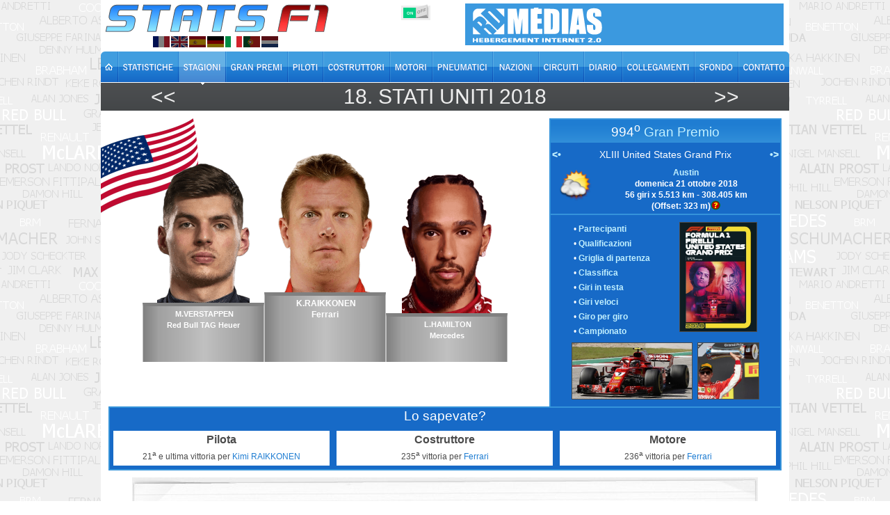

--- FILE ---
content_type: text/html; charset=utf-8
request_url: https://www.statsf1.com/it/2018/etats-unis.aspx
body_size: 19039
content:


<!DOCTYPE html>
<html id="ctl00_html" lang="it">
<head>
<!-- Google Analytics -->

<!-- Global site tag (gtag.js) - Google Analytics -->
<script Async src="https://www.googletagmanager.com/gtag/js?id=G-VV2RVNBDQ6"></script>
<script>
  window.dataLayer = window.dataLayer || [];
  function gtag(){dataLayer.push(arguments);}
  gtag('js', new Date());
  gtag('config', 'G-VV2RVNBDQ6');
</script>
<title>
	Stati Uniti 2018 &bull; STATS F1
</title><meta charset="utf-8" /><meta http-equiv="Content-Type" content="text/html; charset=utf-8" /><meta name="viewport" content="width=device-width, initial-scale=1.0" /><meta name="category" content="Sport" /><meta name="author" content="STATS F1" /><meta name="theme-color" content="#176AC7" /><link rel="shortcut icon" type="image/x-icon" href="https://www.statsf1.com/favicon.ico" /><link rel="apple-touch-icon" href="https://www.statsf1.com/apple-touch-icon.png" /><link href="https://code.jquery.com/ui/1.13.3/themes/cupertino/jquery-ui.css" rel="stylesheet" type="text/css" /><link rel="stylesheet" href="https://cdnjs.cloudflare.com/ajax/libs/simplebar/6.2.7/simplebar.css" /><link href="/include/master.css?2601" rel="stylesheet" type="text/css" media="screen and (min-width: 1024px)" /><link href="/include/mobile.css?2601" rel="stylesheet" type="text/css" media="screen and (max-width: 1023px)" />

    <script src="https://code.jquery.com/jquery-3.7.0.min.js" integrity="sha256-2Pmvv0kuTBOenSvLm6bvfBSSHrUJ+3A7x6P5Ebd07/g=" crossorigin="anonymous"></script>
    <script src="https://code.jquery.com/ui/1.13.0/jquery-ui.min.js" integrity="sha256-hlKLmzaRlE8SCJC1Kw8zoUbU8BxA+8kR3gseuKfMjxA=" crossorigin="anonymous"></script>
    <script src="https://cdnjs.cloudflare.com/ajax/libs/simplebar/6.2.7/simplebar.min.js"></script>
    <script src="/include/master.js?2601" type="text/javascript"></script>

    
<meta name="robots" content="index, follow" /><link rel="stylesheet" type="text/css" href="/include/box/mpopup.css" /><script type="text/javascript" src="/include/box/mpopup.js"></script></head>
<body>
  <form name="aspnetForm" method="post" action="/it/2018/etats-unis.aspx" id="aspnetForm" style="margin: 0px;">
<div>
<input type="hidden" name="__VIEWSTATE" id="__VIEWSTATE" value="/wEPDwUINzc0Njg4ODlkGAEFHl9fQ29udHJvbHNSZXF1aXJlUG9zdEJhY2tLZXlfXxYBBQ1jdGwwMCRDS0JfQ3Nzh4x3IzmeLXCKIgsSLvdCT4FGwEsKp/+Yrk+b/Kahedw=" />
</div>


<script type="text/javascript">
//<![CDATA[
var curLang=5;//]]>
</script>

<div>

	<input type="hidden" name="__VIEWSTATEGENERATOR" id="__VIEWSTATEGENERATOR" value="4E724339" />
	<input type="hidden" name="__EVENTVALIDATION" id="__EVENTVALIDATION" value="/wEdAAIaKzr8JVnyK/SX5BMwEpjhGC/KspnXbpwTcy1TEV9xZVg8orM7oyp/equ2NdvP8dyqe4ViWb/OUbQqEUosqoVn" />
</div>
    <div id="main">
      <!-- HEADER -->
      <div id="header">
        <div class="row-1">
          <div class="fleft">
            <a href="/it/default.aspx" id="ctl00_A_Root"><img src="/images/logo.png" alt="STATS F1" class="mainlogo" /></a>
            <ul id="ctl00_UL_Lang" class="language">
              <li><a href="#" class="lang1" onclick="ChangeLanguage('fr')" title="Français">&nbsp;</a></li>
              <li><a href="#" class="lang2" onclick="ChangeLanguage('en')" title="English">&nbsp;</a></li>
              <li><a href="#" class="lang3" onclick="ChangeLanguage('es')" title="Español">&nbsp;</a></li>
              <li><a href="#" class="lang4" onclick="ChangeLanguage('de')" title="Deutsch">&nbsp;</a></li>
              <li><a href="#" class="lang5" onclick="ChangeLanguage('it')" title="Italiano">&nbsp;</a></li>
              <li><a href="#" class="lang6" onclick="ChangeLanguage('pt')" title="Português">&nbsp;</a></li>
              <li><a href="#" class="lang7" onclick="ChangeLanguage('nl')" title="Nederlands">&nbsp;</a></li>
            </ul>
          </div>
          
          <div class="fright">
            <div class="IsMobile"></div>
            <div class="nomob">
              <a href="http://www.rdmedias.com/" target="_blank"><img src="/images/rdmedias.png" id="ctl00_IMG_AD" alt="RD Medias" style="border-width: 0px;" /></a>
            </div>
            <div class="noweb">
              <a class="mobmenu" onclick="ShowMenu()"></a>
            </div>
          </div>
            
          <div class="fright switch">
            <label class="rocker">
              <input id="ctl00_CKB_Css" type="checkbox" name="ctl00$CKB_Css" checked="checked" />
              <span class="switch-left">On</span>
              <span class="switch-right">Off</span>
            </label>
          </div>
        </div>

        <div class="row-2">
          <div class="left">
            <ul id="ctl00_UL_MainTab" class="it">
              <li class="tab0 nomob"><a id="ctl00_HL_HomeH" href="/it/default.aspx"><span></span></a></li>
              <li class="tab1"><a id="ctl00_HL_StatsH" href="/it/statistiques/pilote.aspx"><span></span></a></li>
              <li class="tab2"><a id="ctl00_HL_SeasonH" class="active" href="/it/saisons.aspx"><span></span></a></li>
              <li class="tab3"><a id="ctl00_HL_GrandPrixH" href="/it/grands-prix.aspx"><span></span></a></li>
              <li class="tab4"><a id="ctl00_HL_DriverH" href="/it/pilotes.aspx"><span></span></a></li>
              <li class="tab5"><a id="ctl00_HL_ConstructorH" href="/it/constructeurs.aspx"><span></span></a></li>
              <li class="tab6"><a id="ctl00_HL_EngineH" href="/it/moteurs.aspx"><span></span></a></li>
              <li class="tab7"><a id="ctl00_HL_TyreH" href="/it/pneus.aspx"><span></span></a></li>
              <li class="tab8"><a id="ctl00_HL_NationH" href="/it/nations.aspx"><span></span></a></li>
              <li class="tab9"><a id="ctl00_HL_CircuitH" href="/it/circuits.aspx"><span></span></a></li>
              <li class="taba"><a id="ctl00_HL_DiaryH" href="/it/agenda.aspx"><span></span></a></li>
              <li class="tabb"><a id="ctl00_HL_LinkH" href="/it/liens.aspx"><span></span></a></li>
              <li class="tabc nomob"><a id="ctl00_HL_WallaperH" href="/it/fond-ecran.aspx"><span></span></a></li>
              <li class="tabd"><a id="ctl00_HL_ContactH" href="/it/contact.aspx"><span></span></a></li>
            </ul>
          </div>
        </div>
        
        <div class="row-3">
          <div class="inside">
            <div class="navleft">
              <h2><a id="ctl00_HL_NavigLeft" title="Giappone 2018" class="h2over-L" href="/it/2018/japon.aspx">&lt;&lt;</a></h2>
            </div>
            <div class="navcenter">
              <h2>18. <a href="/it/grand-prix-stati-uniti.aspx" class="h2over-C">Stati Uniti</a> <a href="/it/2018.aspx" class="h2over-Y">2018</a></h2>
            </div>
            <div class="navright">
              <h2><a id="ctl00_HL_NavigRight" title="Messico 2018" class="h2over-R" href="/it/2018/mexique.aspx">&gt;&gt;</a></h2>
            </div>
          </div>
        </div>
      </div>
      
      <!-- CONTENT -->
      <div id="content">
        

    <div class="GPcol1">
        <div class="podium">
            <div class="driver2">
                <a id="ctl00_CPH_Main_HL_Pilote2" href="/it/max-verstappen.aspx"><img id="ctl00_CPH_Main_IMG_Pilote2" src="/pilotes/photos/verstapm.png" alt="Max VERSTAPPEN" style="border-width:0px;" /></a>
                <div class="podium2">
                     M.VERSTAPPEN<br />Red Bull TAG Heuer
                </div>
            </div>
            <div class="driver1">
                <a id="ctl00_CPH_Main_HL_Pilote1" href="/it/kimi-raikkonen.aspx"><img id="ctl00_CPH_Main_IMG_Pilote1" src="/pilotes/photos/raikkone.png" alt="Kimi RAIKKONEN" style="border-width:0px;" /></a>
                <div class="podium1">
                     K.RAIKKONEN<br />Ferrari
                </div>
            </div>
            <div class="driver3">
                <a id="ctl00_CPH_Main_HL_Pilote3" href="/it/lewis-hamilton.aspx"><img id="ctl00_CPH_Main_IMG_Pilote3" src="/pilotes/photos/hamiltol.png" alt="Lewis HAMILTON" style="border-width:0px;" /></a>
                <div class="podium3">
                     L.HAMILTON<br />Mercedes
                </div>
            </div>
        </div>
    </div>
    <div class="GPcol2">
        <div class="box2 GPbox">
            <div class="border-top">
                <h4>994<sup>o</sup>  <b>Gran Premio</b></h4>
                <div class="GPname">
                    <div class="fleft"><a id="ctl00_CPH_Main_HL_PrevGPP" title="Stati Uniti 2017" href="/it/2017/etats-unis.aspx"><•</a></div>
                    XLIII United States Grand Prix
                    <div class="fright"><a id="ctl00_CPH_Main_HL_NextGPP" title="Stati Uniti 2019" href="/it/2019/etats-unis.aspx">•></a></div>
                </div>
                <div class="clear"></div>
                
                    <div class="GPmeteo"><img id="ctl00_CPH_Main_IMG_Meteo" title="Nuvoloso" src="/images/meteo_n.png" alt="Nuvoloso" style="border-width:0px;" /></div>
                    <div class="GPinfo"><a href="/it/circuit-austin.aspx">Austin</a><br />domenica 21 ottobre 2018<br />56&nbsp;giri x 5.513 km - 308.405 km<span id="ctl00_CPH_Main_LB_Offset"><br />(Offset: 323 m)</span><img id="ctl00_CPH_Main_IMG_Info" title="Distanza tra la linea di partenza e d&#39;arrivo" src="/images/info.png" alt="info" align="absmiddle" style="border-width:0px;" /></div>
                    <div class="GPsep"></div>
                    <div class="GPlink">
                        
                            &bull; <a id="ctl00_CPH_Main_HL_Engage" href="/it/2018/etats-unis/engages.aspx">Partecipanti</a><br />
                            
                            &bull; <a id="ctl00_CPH_Main_HL_Qualification" href="/it/2018/etats-unis/qualification.aspx">Qualificazioni</a><br />
                            &bull; <a id="ctl00_CPH_Main_HL_Grille" href="/it/2018/etats-unis/grille.aspx">Griglia di partenza</a><br />
                            &bull; <a id="ctl00_CPH_Main_HL_Classement" href="/it/2018/etats-unis/classement.aspx">Classifica</a><br />
                            &bull; <a id="ctl00_CPH_Main_HL_Entete" href="/it/2018/etats-unis/en-tete.aspx">Giri in testa</a><br />
                            &bull; <a id="ctl00_CPH_Main_HL_MeilleurTour" href="/it/2018/etats-unis/meilleur-tour.aspx">Giri veloci</a><br />
                            &bull; <a id="ctl00_CPH_Main_HL_TourParTour" href="/it/2018/etats-unis/tour-par-tour.aspx">Giro per giro</a><br />
                            &bull; <a id="ctl00_CPH_Main_HL_Championnat" href="/it/2018/etats-unis/championnat.aspx">Campionato</a>
                    </div>
                    <script type="text/javascript">
                        if (($("A[id$='HL_Sprint']").length > 0) && (($("a.h2over-Y").text() == '2021') || ($("a.h2over-Y").text() == '2022'))) {
                            $('<span id="sptmp"></span>').insertAfter($("A[id$='HL_Sprint']"));
                            $("A[id$='HL_Sprint']").insertAfter($("A[id$='HL_Qualification']"));
                            $("A[id$='HL_Qualification']").insertAfter($("#sptmp"));
                            $("#sptmp").remove();
                        }
                    </script>
                    <div class="GPvisuel">
                        <a id="ctl00_CPH_Main_HL_Affiche" class="box" href="/images/GetImage.ashx?id=gp.2018.994a"><img src="/images/GetImage.ashx?id=gp.2018.994a" id="ctl00_CPH_Main_IMG_Affiche" alt="Affiche" width="110" /></a>
                    </div>
                    <div class="clear"></div>
                    <div class="GPpic">
                        <div class="GPcar">
                            <a id="ctl00_CPH_Main_HL_F1" class="box" href="/images/GetImage.ashx?id=gp.2018.994b"><img src="/images/GetImage.ashx?id=gp.2018.994b" id="ctl00_CPH_Main_IMG_F1" height="80" alt="F1" /></a>
                        </div>
                        <div class="GPcoupe">
                            <a id="ctl00_CPH_Main_HL_Coupe" class="box" href="/images/GetImage.ashx?id=gp.2018.994c"><img src="/images/GetImage.ashx?id=gp.2018.994c" id="ctl00_CPH_Main_IMG_Coupe" height="80" alt="Coupe" /></a>
                        </div>
                    </div>
                

                
                <div class="clear"></div>
            </div>
        </div>

    </div>

    <div class="clear"></div>

    
        <div class="GPlsv">
            <h4>
                Lo sapevate?</h4>
            <div id="LSV1" class="GPlsvitem">
                <h5>Pilota</h5>
                
                <ul><li>21<sup>a</sup> e ultima vittoria per <a href="/it/kimi-raikkonen.aspx">Kimi RAIKKONEN</a></li></ul>
            </div>
            <div id="LSV2" class="GPlsvitem">
                <h5>Costruttore</h5>
                
                <ul><li>235<sup>a</sup> vittoria per <a href="/it/ferrari.aspx">Ferrari</a></li></ul>
            </div>
            <div id="LSV3" class="GPlsvitem">
                <h5>Motore</h5>
                <ul><li>236<sup>a</sup> vittoria per <a href="/it/moteur-ferrari.aspx">Ferrari</a></li></ul>
            </div>
            <div class="clear"></div>
        </div>
        <script type="text/javascript">
            if (!IsMobile()) {
                h1 = $("#LSV1").height(); h2 = $("#LSV2").height(); h3 = $("#LSV3").height();
                max = (h1 > h2) ? h1 : h2; max = (max > h3) ? max : h3;
                $("#LSV1").height(max); $("#LSV2").height(max); $("#LSV3").height(max);
            }
        </script>
    

    

    <div id="ctl00_CPH_Main_DIV_Bio" class="bio">
        <div class="biotop">
            <div class="biobot">
                <p class="Titre1">Lutte pour le titre: Hamilton défend Vettel</p>
<p>Il n'a échappé à personne que Sebastian Vettel traverse une mauvaise passe. Sa collision avec Max Verstappen à Suzuka lui a certes fait perdre toute chance de remporter le titre mondial, mais elle survient surtout après une longue série de bourdes, dont la plus saillante est sans doute sa sortie de route à Hockenheim alors qu'il menait la course devant son public. En ce mois d'octobre, la presse italienne lui plonge la tête sous l'eau, tout en s'interrogeant sur la crise que traverse actuellement Ferrari. « Peut-être est-ce de la malchance, mais c'est un fait: Sebastian Vettel ne fait plus les choses correctement », écrit par exemple La Stampa. Pour le Corriere dello Sport, «Vettel traverse une crise existentielle profonde. » « Alors que Lewis Hamilton se rapproche du record de Fangio, la saison de Ferrari est un échec. Vettel a choisi le pire moment pour perdre pendant que la Scuderia s'effondre sous le management de Maurizio Arrivabene », écrit pour sa part La Repubblica. Et ainsi de suite. Vettel trouve cependant un défenseur de poids en la personne de son grand rival Lewis Hamilton: « Je trouve que les médias devraient montrer plus de respect envers Sebastian. Vous ne pouvez pas imaginer à quel point ce que nous faisons à ce niveau est dur. Nous sommes humains, il faut donc s'attendre à ce que nous fassions des erreurs. »</p>
<p> </p>
<p>Lewis Hamilton peut se permettre de jouer les grands seigneurs. Sa consécration est toute proche. Il aborde en effet ce Grand Prix avec 67 longueurs d'avance sur Vettel, et peut empocher sa cinquième couronne mondiale dès dimanche en marquant huit points de plus que l'Allemand. S'il termine l'épreuve dans les six premiers, la couronne lui reviendra à condition que Vettel se classe deux rangs derrière lui. Bien qu'il ait rendez-vous ici avec l'Histoire, Hamilton affiche une relative sérénité. Il ne laisse transparaître aucun signe de nervosité et publie sur les réseaux sociaux de courtes vidéos de ses aventures en compagnie de son meilleur ami, un certain Dan Forrest, dit « Spinz ».</p>
<p> </p>
<p class="Titre1">Présentation de l'épreuve</p>
<p>Le Circuit des Amériques subit quelques modifications. Tout d'abord, le virage n°17, que Max Verstappen avait coupé l'an passé pour doubler Kimi Räikkönen dans le dernier tour, est à présent bordé par un vibreur, afin de décourager d'autres pilotes d'effectuer la même manœuvre. Dans le même esprit, d'autres trottoirs sont placés au niveau du premier virage pour éviter que les coureurs n'obtiennent un avantage en empruntant les dégagements bitumés. Une mesure qui s'avérera finalement assez peu efficace.</p>
<p> </p>
<p>Entre les GP du Japon et des États-Unis, Williams annonce le recrutement du Britannique George Russell pour 2019. Âgé de 20 ans, Russell est jusqu'ici l'auteur d'un parcours exemplaire. Il a triomphé en F4, en GP3 et va très probablement remporter le championnat international de Formule 2 qu'il dispute pour le compte d'ART, après un long duel avec son compatriote Lando Norris, qui lui débutera l'an prochain chez McLaren. Il doit cette promotion à ses performances, mais aussi à ses liens avec Mercedes. Les supporteurs d'Esteban Ocon se demandent pourquoi la firme allemande préfère placer Russell à Grove plutôt que leur chouchou. Mais le problème ne se pose pas en ces termes: les contacts entre Williams et le pilote anglais remontent à plusieurs mois, à l'époque où Ocon semblait en partance pour Renault. Cela dit, Claire Williams ne ferme pas la porte au Français, mais Mercedes devra mettre le prix pour rivaliser avec les 15 millions de dollars (environ) offerts par SMP, le sponsor de Sergey Sirotkin. Par ailleurs, Robert Kubica n'a pas encore renoncé à obtenir ce baquet et peut compter sur l'appui financier d'un pétrolier polonais, PKN Orlen.</p>
<p> </p>
<p>L'autre volant disponible est celui de Brendon Hartley chez Toro Rosso. Il ne sera pas occupé par Pascal Wehrlein qui se tourne finalement vers la Formule E, au sein de l'écurie Mahindra. Helmut Marko et Franz Tost tournent dorénavant leur attention vers Alexander Albon, pilote thaïlandais né d'un père britannique, autre ancien de la filière Red Bull. Albon a fini second du GP3 en 2016 et occupe cette saison la troisième place du championnat de Formule 2, pour le compte de l'écurie DAMS. Il possède un contrat en bonne et due forme avec Nissan pour disputer la saison 2018-2019 de FE, mais Toro Rosso négocie pour démêler cet engagement.</p>
<p> </p>
<p>Enfin, Racing Point Force India confirme la prolongation du contrat de Sergio Pérez. Le Mexicain entamera en 2019 sa sixième saison à Silverstone. Son talent et ses imposants sponsors ont facilité cette reconduction. Du reste, Pérez est en quelque sorte le « sauveur » de l'équipe puisqu'il a demandé sa mise en redressement judiciaire au mois de juillet, accélérant ainsi son rachat par Lawrence Stroll.</p>
<p> </p>
<p>Zak Brown révèle que McLaren ne s'impliquera pas en 2019 en IndyCar. Le projet étudié cette année consistait à engager pour Fernando Alonso une monoplace motorisée par Chevrolet et préparée par des mécaniciens délégués par Andretti Motorsport. Le problème est que les machines de Michael Andretti sont propulsées par Honda, et que les deux motoristes ne veulent pas se retrouver en concurrence sous le même toit. Néanmoins, Alonso pourrait disputer les 500 Miles d'Indianapolis sur une voiture co-engagée par Andretti et McLaren, comme en 2017. Pour l'heure, il reste très flou quant à ses intentions.</p>
<p> </p>
<p>Niki Lauda se remet doucement de la transplantation pulmonaire qu'il a subie au mois d'août. Selon la presse autrichienne, le président de l'écurie Mercedes pourrait bientôt quitter l'unité des soins intensifs dans laquelle il a été admis cet été suite à la grave maladie qui a failli l'emporter. Hamilton affirme qu'il peut s'entretenir avec lui par téléphone et compte lui rendre visite dans les prochaines semaines. Toutefois, Lauda sortira certainement affaibli de cette épreuve et ne pourra pas réapparaître sur les circuits avant de longs mois.</p>
<p> </p>
<p>Toro Rosso offre vendredi matin un nouveau tour de manège à Sean Gelael, déjà aperçu quelque fois l'an passé au volant de la monoplace italienne. L'Indonésien n'est cependant pas un candidat crédible à une place de titulaire, vues ses piètres performances en Formule 2, où il se fait marcher dessus par Nyck de Vries, son coéquipier chez Prema Racing. Plus sérieusement, Lando Norris tourne désormais à chaque course avec McLaren pour préparer ses grands débuts en 2019.</p>
<p> </p>
<p>Ferrari revient en arrière à Austin en retirant quelques pièces apportées lors des précédents Grands Prix. Une volte-face pertinente selon Sebastian Vettel: « Nous sommes revenus à une spécification assez ancienne, et il semble que cela fonctionne mieux ainsi. » Les Rouges éprouvent cependant ici un nouveau fond plat censé optimiser une configuration aérodynamique apparue en essais au Japon mais non retenue pour la course. Toutes ces modifications disparaissent dès vendredi soir. Toro Rosso a peu fait évoluer sa STR13 au cours de cette saison. La monoplace italienne reçoit en Amérique sa dernière évolution majeure, doté d'un nouvel aileron avant et de déflecteurs de pontons inspirés de ceux montés par Ferrari. Parmi les autres innovations, on note l'apparition d'ailettes sur le halo de la Mercedes.</p>
<p> </p>
<p class="Titre1">Essais et qualifications</p>
<p>Les essais du vendredi se déroulent sous la pluie. Comme à l'accoutumée Hamilton se montre souverain dans ces conditions et réalise les meilleurs chronos des deux séances. Le matin, Leclerc provoque un drapeau rouge en ramenant des graviers sur la piste. Vettel ne ralentit pas suffisamment à cet instant et les commissaires sportifs lui infligent une pénalité de trois places sur la grille de départ. Une décision draconienne...</p>
<p> </p>
<p>Les conditions climatiques sont plus clémentes samedi, bien que le mercure soit bas et que le vent souffle fort. Le matin, les Ferrari occupent le haut de la feuille des temps, ce qui leur donne quelque espoir pour l'après-midi. Las, Hamilton empoche une nouvelle fois la pole position (1'32''237'''). Il ne devance cependant Vettel que de 61 millièmes, mais l'Allemand se retrouve repoussé au cinquième rang à cause de sa sanction. C'est donc Räikkönen, très proche de Vettel, qui accompagnera le champion du monde en première ligne. Le regain de forme des Ferrari est néanmoins sensible. Bottas (3ème) concède près de quatre dixièmes à son équipier. Ricciardo hisse sa Red Bull au quatrième rang, mais rend plus d'une seconde au poleman. Verstappen (18ème) renonce à l'issue de la Q1 après avoir endommagé sa suspension arrière-droite sur un trottoir, puis écope de cinq places de pénalité pour changement de boîte de vitesses.</p>
<p> </p>
<p>Ocon (6ème) réalise une performance admirable et devance Pérez (10ème) qui a abîmé ses déflecteurs et son fond plat en sautant sur un vibreur. Chez Renault, Hülkenberg signe un très beau septième temps après avoir tâtonné dans ses réglages. Sainz (11ème), plus en retrait, n'est néanmoins pas inquiet pour la course. Haas veut évidemment briller en terre américaine. Grosjean (8ème) atteint la Q3 pour la onzième fois consécutive. Magnussen (12ème) se plaint pour sa part d'instabilité dans le dernier secteur. Du côté de Sauber, Leclerc (9ème) surclasse Ericsson (16ème), sorti dès la première manche sans donner d'explications convaincantes. Les McLaren (Alonso 13ème, Vandoorne 17ème) et les Williams (Sirotkin 14ème, Stroll 15ème), toujours aussi médiocres, sortent en Q1. Enfin, Toro Rosso remplace les moteurs Honda de Gasly (19ème) et d'Hartley (20ème) qui partiront donc en queue de peloton.</p>
<p> </p>
<p class="Titre1">Le Grand Prix</p>
<p>Le folklore est comme chaque année au rendez-vous pour cette escale texane. Red Bull affuble ses pilotes de combinaisons inspirées de l'accoutrement traditionnel des cow-boys, immortalisé par les westerns. Daniel Ricciardo et Max Verstappen déambulent ainsi avec des chaussures ocres et des fausses jambières imitant des bottes de cavalier. Par ailleurs, un marin de l'US Navy interprète l'hymne national alors que des hélicoptères en parade sillonnent le ciel.</p>
<p> </p>
<p>Il fait chaud à Austin en ce dimanche 21 octobre, ce qui contraste avec la météo des deux journées précédentes. Le comportement des pneumatiques va s'en ressentir et, pour parer à toute usure excessive, Pirelli remonte la pression maximale autorisée. Räikkönen, Hülkenberg, Grosjean, Pérez et Ocon partent en pneus ultra-tendres violets. Tous les autres pilotes prennent les super-tendres, sauf Verstappen et Ericsson qui sélectionnent les tendres. Mercedes remplace in extremis les pompes à eau sur les deux W09 après que ces éléments ont donné des signes de fragilité.</p>
<p> </p>
<p>Départ: Räikkönen démarre mieux qu'Hamilton. Celui-ci le serre vers la gauche, en vain: le Finlandais prend le commandement au premier virage. Bottas et Ricciardo viennent ensuite, alors que Vettel part volontairement au large et demeure cinquième. Sainz emprunte lui aussi le dégagement, ce qui lui permet de doubler Ocon.</p>
<p> </p>
<p>1er tour: Verstappen double de nombreux pilotes. Stroll percute Alonso dans les Esses. L'Asturien part dans une embardée et atterrit dans les dégagements. Au même endroit, un contact implique Leclerc et Ocon. Puis, au bout de la grande ligne droite, Grosjean bloque ses roues et harponne Leclerc qui part en tête-à-queue. Au même endroit, Vettel fait l'intérieur à Ricciardo. L'Australien « croise » l'Allemand à la sortie du virage n°12. Les deux hommes abordent le tournant suivant côte à côte. Leurs roues avant se frôlent. Vettel donne un coup de gaz à cet instant et exécute un tête-à-queue. Il chute ainsi au 15ème rang. Räikkönen mène devant Hamilton, Bottas, Ricciardo, Hülkenberg, Sainz, Ocon, Pérez, Verstappen et Magnussen.</p>
<p> </p>
<p>2e: Räikkönen s'échappe grâce à ses pneus ultra-tendres et devance Hamilton de deux secondes. Stroll, Grosjean et Leclerc passent aux stands pour remplacer leurs pneus et leurs museaux. Alonso rentre lui directement à son garage avec un ponton droit éventré.</p>
<p> </p>
<p>3e: Verstappen s'impose face à Pérez. Vettel efface Sirotkin puis Hartley. Grosjean met pied à terre car sa direction assistée est endommagée suite à l'accrochage avec Leclerc.</p>
<p> </p>
<p>4e: Les pneus arrière de Räikkönen surchauffent et la Ferrari est affectée par un léger sous-virage. Hamilton revient à une seconde et demie. Verstappen prend la septième place à Ocon.</p>
<p> </p>
<p>5e: Räikkönen devance Hamilton (1.9s.), Bottas (6.8s.), Ricciardo (8s.), Hülkenberg (13s.), Sainz (14.4s.), Verstappen (19.2s.), Ocon (20.9s.) et Pérez (21.4s.). Vettel double Magnussen et revient dans les points. A cet instant, Hamilton est champion du monde.</p>
<p> </p>
<p>6e: Verstappen efface Sainz et Vettel dépasse Pérez. Stroll écope d'un passage aux stands obligatoire pour avoir embouti la McLaren d'Alonso. Il subit aussitôt cette pénalité.</p>
<p> </p>
<p>7e: Räikkönen gère mieux ses gommes et compte deux secondes et demie d'avance sur Hamilton. Verstappen déborde Hülkenberg et ne compte que six secondes de retard sur son collègue Ricciardo qui partait quatorze rangs devant lui ! Vettel double Ocon dans la longue ligne droite.</p>
<p> </p>
<p>9e: Tout se coupe sur la Red Bull de Ricciardo suite à une défaillance de batterie. L'Australien se range sur le bas-côté à la sortie du virage n°19. Il sort de son habitacle totalement abattu. C'est son cinquième abandon de l'année sur panne technique.</p>
<p> </p>
<p>10e: Vettel déborde Sainz. Les commissaires décident d'ôter la Red Bull de Ricciardo au moyen d'une grue. La procédure de « voiture de sécurité virtuelle » est enclenchée. Hamilton en profite pour se rapprocher de Räikkönen. Vandoorne, Gasly et Sirotkin passent aux stands pour mettre les pneus tendres.</p>
<p> </p>
<p>11e: Tandis que les bolides roulent au pas, l'incertitude règne dans les stands. Räikkönen et Hamilton vont-ils changer de pneus ? En fin de tour, Hamilton plonge finalement dans les stands, met un jeu de pneus tendres et ressort derrière Bottas.</p>
<p> </p>
<p>12e: Les drapeaux verts sont agités, la course reprend ses droits. Räikkönen précède Bottas de cinq secondes, Hamilton de huit secondes. L'arrêt de celui-ci a donc été totalement indolore. Vettel double Hülkenberg au virage n°12.</p>
<p> </p>
<p>14e: Mercedes ordonne à Bottas de s'effacer devant Hamilton, ce qu'il fait sur la ligne de chronométrage. Hamilton reprend deux secondes au tour à Räikkönen dont les pneus violets sont usés.</p>
<p> </p>
<p>15e: Räikkönen précède Hamilton (3.9s.), Bottas (8.2s.), Verstappen (11.7s.), Vettel (20.6s.), Hülkenberg (28s.), Sainz (30s.), Ocon (35.6s.), Pérez (37.4s.), Magnussen (44.5s.) et Hartley (47.7s.).</p>
<p> </p>
<p>17e: Hamilton est revenu à moins de deux secondes de Räikkönen.</p>
<p> </p>
<p>18e: Hamilton fait la jonction avec Räikkönen. Tous deux prennent un tour à Stroll.</p>
<p> </p>
<p>19e: Hamilton met la pression sur Räikkönen. Il peut utiliser son aileron arrière mobile, mais la Ferrari est suffisamment puissante pour empêcher la Mercedes de se porter à sa hauteur.</p>
<p> </p>
<p>20e: Sainz reçoit cinq secondes de pénalité pour avoir utilisé les bordures en asphalte afin de doubler Ocon au premier freinage.</p>
<p> </p>
<p>21e: Hamilton est dans l'ombre de Räikkönen. Les pneus du Finlandais sont à la corde. Il rejoint les stands en fin de parcours pour prendre les pneus tendres qui lui permettront d'aller au bout, et reprend la piste en cinquième position.</p>
<p> </p>
<p>22e: Ferrari parie désormais sur la nécessité pour Hamilton d'effectuer un second arrêt. Verstappen chausse les gommes super-tendres alors qu'Ocon monte les pneus jaunes.</p>
<p> </p>
<p>23e: Hamilton précède Bottas de deux secondes. Le Scandinave rejoint les stands pour prendre des pneus tendres. Il a la mauvaise surprise de repartir derrière Verstappen. Hülkenberg prend aussi les Pirelli jaunes.</p>
<p> </p>
<p>24e: Vettel se retrouve second avec ses pneus usagés. Räikkönen le remonte aisément. Sainz change d'enveloppes et subit sa sanction.</p>
<p> </p>
<p>25e: Vettel laisse passer Räikkönen au premier virage. Changement de pneus pour Pérez.</p>
<p> </p>
<p>26e: Verstappen recolle à Vettel et le déborde par l'extérieur au virage n°13. L'Allemand chausse ensuite les enveloppes tendres.</p>
<p> </p>
<p>28e: Hamilton semble se diriger vers le sacre. Il mène devant Räikkönen (17.2s.), Verstappen (21.7s.), Bottas (24.8s.), Vettel (41.8s.), Magnussen (1m. 03s.), Hülkenberg (1m. 07s.), Sainz (1m. 12s.), Ocon (1m. 18s.) et Ericsson (1m. 19s.). Arrêt pneus pour Hartley.</p>
<p> </p>
<p>30e: Magnussen et Ericsson remplacent les pneus. Le Danois parvient à s'intercaler entre Ocon et Pérez.</p>
<p> </p>
<p>31e: Les pneus arrière d'Hamilton se couvrent de cloques, mais l'intervalle entre l'Anglais et Räikkönen demeure stable. Arrêt de Sirotkin.</p>
<p> </p>
<p>32e: Vettel remonte sur Bottas et améliore régulièrement le record du tour. Quatre secondes les séparent.</p>
<p> </p>
<p>33e: Sauber rappelle Leclerc au garage pour abandonner. Sa monoplace a subi trop de dégâts pour pouvoir continuer.</p>
<p> </p>
<p>34e: Les pneus arrière d'Hamilton sont maintenant complétement « bullés ». L'Anglais se débat avec un fort sous-virage et tourne deux secondes au tour moins vite que ses poursuivants.</p>
<p> </p>
<p>35e: Hamilton est leader devant Räikkönen (10.6s.), Verstappen (14.2s.), Bottas (19.3s.), Vettel (29.8s.), Hülkenberg (1m. 11s.), Sainz (1m. 16s.), Ocon (1m. 21s.), Magnussen (1m. 23s.) et Pérez (1m. 27s.).</p>
<p> </p>
<p>37e: Vettel cravache pour revenir sur Bottas et lui reprend deux secondes à chaque passage. Hamilton déplore des vibrations dues à l'état de ses gommes. Il rentre aux stands en fin de boucle.</p>
<p> </p>
<p>38e: Hamilton chausse un deuxième train de pneus jaunes et redémarre en quatrième position. Il doit désormais regrimper à la seconde place pour s'adjuger la couronne mondiale. Changement de pneus pour Gasly.</p>
<p> </p>
<p>39e: Räikkönen mène avec trois secondes de marge sur Verstappen. Hamilton revient facilement sur Bottas. Arrêt de Stroll.</p>
<p> </p>
<p>40e: Verstappen grappille plusieurs dixièmes sur Räikkönen qui est gêné un temps par Hartley. Bottas s'efface devant Hamilton qui boucle le meilleur tour de l'épreuve (1'37''392''').</p>
<p> </p>
<p>41e: Räikkönen est premier devant Verstappen (2.3s.), Hamilton (7.8s.), Bottas (11.8s.), Vettel (15.6s.), Hülkenberg (1m. 08s.), Sainz (1m. 12s.), Ocon (1m. 16s.), Magnussen (1m. 18s.), Pérez (1m. 19s.), Hartley (-1t.) et Ericsson (-1t.). Second arrêt pour Vandoorne.</p>
<p> </p>
<p>43e: Hamilton roule à quatre secondes de Verstappen, à six secondes de Räikkönen. Pour sa part, Vettel n'est plus qu'à trois secondes de Bottas. C'est une course-poursuite à plusieurs niveaux: Pour être titré, Hamilton doit doubler Verstappen, à condition que Vettel ne passe pas devant Bottas...</p>
<p> </p>
<p>45e: Hamilton n'hésite plus à taper dans sa gomme et revient à trois secondes de Verstappen. Vettel fait la jonction avec Bottas.</p>
<p> </p>
<p>47e: Räikkönen, Verstappen et Hamilton se tiennent maintenant en trois secondes. Vettel demeure derrière Bottas. Loin de là, Ocon, Magnussen et Pérez bataillent pour les dernièrs points.</p>
<p> </p>
<p>48e: Verstappen surveille Hamilton dans ses rétroviseurs, mais lorgne aussi sur la victoire. Des trois voitures de tête, la Red Bull est celle qui a le moins maltraité ses gommes. Le Hollandais ne rend qu'une seconde à Räikkönen.</p>
<p> </p>
<p>50e: Räikkönen devance Verstappen (1.2s.), Hamilton (2.1s.), Bottas (15.1s.), Vettel (16.3s.), Hülkenberg (1m. 20s.), Sainz (1m. 25s.), Ocon (1m. 28s.), Magnussen (1m. 29s.), Pérez (1m. 31s.), Hartley (-1t.) et Ericsson (-1t.).</p>
<p> </p>
<p>51e: Les trois premiers ne sont pas encore suffisamment proches les uns des autres pour actionner leur aileron arrière mobile. C'est également le cas pour Vettel derrière Bottas.</p>
<p> </p>
<p>52e: Verstappen et Hamilton peuvent maintenant faire usage du DRS, mais sont encore trop loin pour porter des attaques.</p>
<p> </p>
<p>53e: Räikkönen rappuie un peu sur le champignon et repousse Verstappen à plus d'une seconde, ce qui empêche celui-ci de réutiliser le DRS. En revanche, Vettel bénéficie maintenant de ce surcroît de vitesse pour porter l'estocade contre Bottas.</p>
<p> </p>
<p>54e: Verstappen commet une faute au virage n°12. Hamilton en profite pour se porter à sa hauteur. Les deux hommes franchissent côte à côte les courts enchaînements suivants. Hamilton tente finalement de faire l'extérieur à la Red Bull dans la grande courbe à droite (n°16). Hélas, il roule sur des billes de gomme et est envoyé au large. Lorsqu'il revient en piste, Verstappen s'est envolé.</p>
<p> </p>
<p>55e: Räikkönen a course gagnée. Vettel fait l'extérieur à Bottas dans la longue pleine charge. Le Finlandais manque ensuite son freinage, ce qui permet à l'Allemand de s'emparer de la quatrième place.</p>
<p> </p>
<p>56ème et dernier passage: Hamilton fond de nouveau sur Verstappen mais n'a plus le temps pour l'attaquer. Les positions sont figées.</p>
<p> </p>
<p>Kimi Räikkönen remporte sa première victoire depuis plus de cinq ans devant Verstappen et Hamilton. Vettel se classe quatrième devant Bottas, l'équipier modèle. Beau tir groupé des Renault: Hülkenberg, sixième, et Sainz, septième, rapportent de gros points au Losange. Ocon se classe huitième juste devant Magnussen et Pérez. Hartley, Ericsson, Vandoorne, Gasly, Sirotkin et Stroll rallient aussi l'arrivée.</p>
<p> </p>
<p>Le classement final sera bouleversé par les commissaires sportifs. Ocon et Magnussen sont en effet disqualifiés. La Force India du Français a dépassé lors du premier tour la limite de consommation d'essence autorisée. Ce pic de débit massique fut suivi d'un creux, selon Otmar Szafnauer qui assure donc que la monoplace n'en a tiré aucun avantage. Mais les commissaires ne l'entendent pas de cette oreille. Quant à Magnussen, sa Haas a consommé 105,1 kg d'essence cet après-midi, alors que la limite maximale est de 105 kg... Du coup, Pérez grimpe au huitième rang tandis qu'Hartley et Ericsson récoltent les derniers points.</p>
<p> </p>
<p class="Titre1">Après la course: Räikkönen heureux !</p>
<p>Kimi Räikkönen retrouve la plus haute marche du podium après une attente de 113 courses, un record ! Il ne se départ pas pour autant de son flegme, et les lunettes teintées qu'il arbore sur le podium ne cachent certainement pas de petites larmes. Ses commentaires au micro de Martin Brundle sont laconiques: « Le week-end s'est bien passé. J'ai pris un super départ puis j'ai bien géré l'usure de mes pneus et les quelques batailles qu'il fallait mener. En fin de course, j'ai pu contenir Verstappen. » Brundle tente une relance: « - Vous n'êtes pas plus expressif ? Vous n'aviez plus gagné depuis 2013 ! - Bah, reprend Iceman, je suis plus content que si j'avais terminé deuxième. Franchement, ça ne va pas changer ma vie. Mais rassurez-vous, je suis quand même heureux ! »</p>
<p> </p>
<p>Lewis Hamilton devra attendre le prochain Grand Prix au Mexique, dans huit jours, pour être sacré champion du monde. Il paie l'usure excessive des gommes jaunes, très éprouvées par la chaleur de la piste, mais aussi sans doute son choix de pneus initial, arrêté dès le samedi après-midi. « Nous n'avons pas été bons aujourd'hui, lâche-t-il. L'erreur est venue de notre idée de nous qualifier en pneus super-tendres. Nous aurions dû faire comme Kimi et tenter les ultra-tendres. »</p>
<p> </p>
<p>Malgré tout, Hamilton accroît encore son avance sur Sebastian Vettel qui a encore une fois commis une erreur en s'accrochant avec Daniel Ricciardo. « Je devais être dans son angle mort, car visiblement Daniel ne m'a pas vu », avance-t-il en guise d'excuse. Au moins se satisfait-il de voir Ferrari retrouver enfin le chemin du succès. « Mes émotions sont partagées, dit-il. Il y a d'abord la joie de voir Kimi gagner à nouveau. Mais je suis très déçu de ma course. Cela m'a énormément coûté de revenir. J'ai encore tout perdu, et j'ai laissé tomber l'équipe. » Un tel désarroi interdit d'accabler ce malheureux champion.</p>
<p> </p>
<p>En revanche, Max Verstappen a encore produit une performance extraordinaire en remontant de la dix-huitième à la seconde place. Le soldat bleu, déguisé ici en « Billy the Kid », a accompli une chevauchée fantastique vers les premiers rangs. En fin de course cependant, il lui a fallu résister à la charge héroïque de Lewis Hamilton. « Mes pneus n'allaient plus très bien alors », reconnaît-il. « Quelle bataille ! Je souffrais vraiment avec Lewis qui visait le titre juste derrière moi. J'ai fini par bloquer mes roues au virage n°12, mais j'ai réussi à conserver l'avantage en tirant à fond sur mon volant [...] J'ai vite compris que je n'avais pas la vitesse pour aller chercher Räikkönen juste devant moi et qu'en insistant je risquais de dégrader mes pneus encore plus vite, et Hamilton en aurait profité. Il fallait être sage, raisonnable. » Le jeune Max serait-il en voie de devenir un homme tranquille ?</p>
<p> </p>
<p>Dans la catégorie des maladroits, Fernando Alonso voit rouge contre Lance Stroll qui l'a bêtement sorti au bout de quelques virages. Le champion espagnol estime qu'il y a moins d' « amateurs » de ce genre en Endurance qu'en Formule 1 ! « C'est étrange que certains pilotes aient un niveau si faible. C'est impossible de partager la piste avec des mecs pareils ! » lâche-t-il dans les colonnes du quotidien espagnol Marca. Enfin, Romain Grosjean, jugé responsable de la collision qui l'a opposé à Charles Leclerc, écope de trois places de pénalité sur la grille du GP du Mexique et perd encore des points sur son « permis ». Il n'est plus qu'à deux points de la suspension. Le Franco-Suisse est peut-être plus stable psychologiquement, mais il a encore quelques progrès à faire...</p>
                <div class="bioauthor">Tony</div>
            </div>
        </div>
    </div>


      </div>

      <!-- FOOTER -->
      <div id="footer">
        <div class="footer-nav">
          <div class="left">
            <ul id="ctl00_UL_FootTab" class="it">
              <li><a id="ctl00_HL_HomeF" href="/it/default.aspx"><img src="/images/home.gif" title="Home" /></a></li>
              <li><a id="ctl00_HL_StatsF" href="/it/statistiques/pilote.aspx">Statistiche</a></li>
              <li><a id="ctl00_HL_SeasonF" href="/it/saisons.aspx">Stagioni</a></li>
              <li><a id="ctl00_HL_GrandPrixF" href="/it/grands-prix.aspx">Gran Premi</a></li>
              <li><a id="ctl00_HL_DriverF" href="/it/pilotes.aspx">Piloti</a></li>
              <li><a id="ctl00_HL_ConstructorF" href="/it/constructeurs.aspx">Costruttori</a></li>
              <li><a id="ctl00_HL_EngineF" href="/it/moteurs.aspx">Motori</a></li>
              <li><a id="ctl00_HL_TyreF" href="/it/pneus.aspx">Pneumatici</a></li>
              <li><a id="ctl00_HL_NationF" href="/it/nations.aspx">Nazioni</a></li>
              <li><a id="ctl00_HL_CircuitF" href="/it/circuits.aspx">Circuiti</a></li>
              <li><a id="ctl00_HL_DiaryF" href="/it/agenda.aspx">Diario</a></li>
              <li><a id="ctl00_HL_LinkF" href="/it/liens.aspx">Collegamenti</a></li>
              <li class="nomob"><a id="ctl00_HL_WallaperF" href="/it/fond-ecran.aspx">Sfondo</a></li>
              <li class="last"><a id="ctl00_HL_ContactF" href="/it/contact.aspx">Contatto</a></li>
            </ul>
          </div>
        </div>
        <div class="bottom">
          <!--googleoff: index-->
          Tutti i testi presenti sul sito StatsF1 sono di proprietà esclusiva dei rispettivi autori. Qualsiasi utilizzo su un altro sito web o su qualsiasi altro mezzo di distribuzione è vietato senza l'autorizzazione degli autori interessati.<br />
          <a href="/mentions.aspx">Scopri di più e configura i cookie</a> | <a href="/communaute/audience.aspx">Pubblico</a>
          <!--googleon: index-->
          <div class="noweb">
              <a href="http://www.rdmedias.com/" target="_blank"><img src="/images/rdmedias.png" id="ctl00_IMG1" alt="RD Medias" style="border-width: 0px;" /></a>
          </div>
                    
        </div>
      </div>
    </div>
    <!-- MW26 -->
  

<script type="text/javascript">
//<![CDATA[
$('#content').css('background-image','url(/images/drapeau/coin/usa.png)');if (IsMobile()) $('#content').css('background-size','25%');$('document').ready(function () { $('.box').magnificPopup({type:'image',gallery:{enabled:true,tPrev: '',tNext: '',tCounter: '%curr% / %total%'}});});//]]>
</script>
</form>
</body>
</html>
